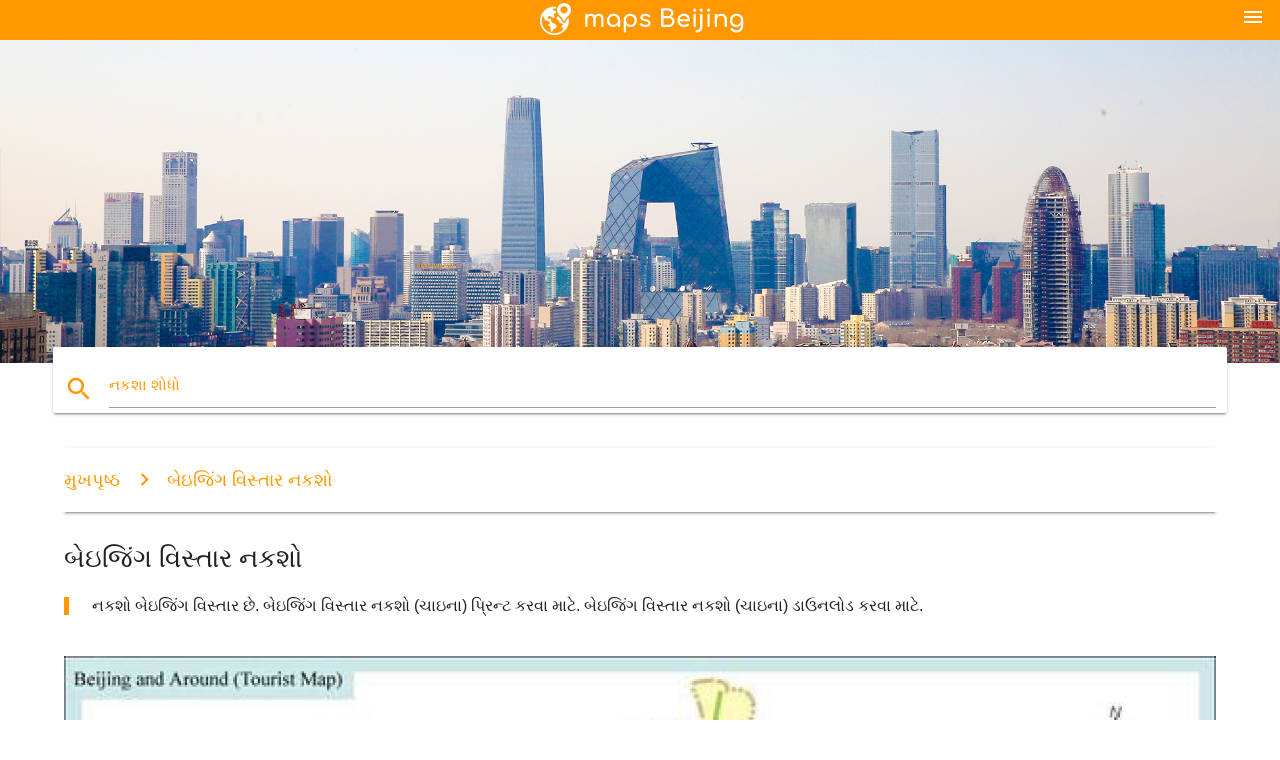

--- FILE ---
content_type: text/html; charset=UTF-8
request_url: http://gu.maps-beijing.com/%E0%AA%AC%E0%AB%87%E0%AA%87%E0%AA%9C%E0%AA%BF%E0%AA%82%E0%AA%97-%E0%AA%B5%E0%AA%BF%E0%AA%B8%E0%AB%8D%E0%AA%A4%E0%AA%BE%E0%AA%B0-%E0%AA%A8%E0%AA%95%E0%AA%B6%E0%AB%8B
body_size: 6584
content:


<!DOCTYPE html>
<html lang="gu">
	<head>
	
		<meta charset="utf-8">
		<meta http-equiv="x-ua-compatible" content="ie=edge">
	
		<link rel="icon" type="image/png" href="/favicon.png" />

		<title>બેઇજિંગ વિસ્તાર નકશો - નકશો બેઇજિંગ વિસ્તાર (ચાઇના)</title>
		<meta name="description" content="નકશો બેઇજિંગ વિસ્તાર છે. બેઇજિંગ વિસ્તાર નકશો (ચાઇના) પ્રિન્ટ કરવા માટે. બેઇજિંગ વિસ્તાર નકશો (ચાઇના) ડાઉનલોડ કરવા માટે." />

        <meta property="og:title" content="બેઇજિંગ વિસ્તાર નકશો - નકશો બેઇજિંગ વિસ્તાર (ચાઇના)" />
        <meta property="og:description" content="નકશો બેઇજિંગ વિસ્તાર છે. બેઇજિંગ વિસ્તાર નકશો (ચાઇના) પ્રિન્ટ કરવા માટે. બેઇજિંગ વિસ્તાર નકશો (ચાઇના) ડાઉનલોડ કરવા માટે." />
        <meta property="og:type" content="article" />
        <meta property="og:url" content="http://gu.maps-beijing.com/બેઇજિંગ-વિસ્તાર-નકશો" />
        <meta property="og:image" content="http://gu.maps-beijing.com/img/400/બેઇજિંગ-વિસ્તાર-નકશો.jpg" />

        <link rel="canonical" href="http://gu.maps-beijing.com/બેઇજિંગ-વિસ્તાર-નકશો" />

        
		<!--Import Google Icon Font-->
<!--		<link href="http://fonts.googleapis.com/icon?family=Material+Icons" rel="stylesheet">-->

<!--        <link rel="stylesheet" href="--><!--css/mdb.css">-->
		<!-- Compiled and minified CSS -->
<!--		<link rel="stylesheet" href="https://cdnjs.cloudflare.com/ajax/libs/materialize/0.98.0/css/materialize.min.css">-->

<!--        <link href="--><!--css/select2.min.css" rel="stylesheet" type="text/css" />-->
        <link href="https://mediacitymapv3.newebcreations.com/css/combine.css" rel="stylesheet" type="text/css" />

        <!--Let browser know website is optimized for mobile-->
		<meta name="viewport" content="width=device-width, initial-scale=1.0"/>
		
				<style type="text/css">
		
			body {
				display: flex;
				min-height: 100vh;
				flex-direction: column;
			}

			main {
				flex: 1 0 auto;
				position: relative;
				top: -30px;
			}
			
			#searchBlock .input-field  {

			}
			
			header {
				font-size: 0;
				position: relative,
			}
			
			header a {
				display: inline-block;
			}

			#subHeader {
				padding: 5px;
			}
			
			h1 {
				font-size: 26px;
			}
			
			.container {
				width: 90%;
			}
			
			.row.marginBottomLess {
				margin-bottom: 0;
			}
			
			h2 {
				font-size: 22px;
			}
			
			blockquote {
				font-size: 16px;
				line-height: 18px;
				border-color: #ff9800;
			}
		
			.card .card-content {
				padding: 10px;
			}
			.card .card-content .card-title {
				font-size: 18px;
				line-height: 18px;
				margin-top: 6px;
				margin-bottom: 6px;
			}
            @media screen and (max-width: 600px) {
                .card .card-content .card-title {
                    font-size: 14px;
                    line-height: 14px;
                    margin-top: 6px;
                    margin-bottom: 6px;
                }
            }
			.input-field .prefix {
				top: 12px;
			}
			
			.autocomplete-content li img.circle {
				border-radius: 0;
			}


#otherWebsite li a:hover {
        text-decoration: underline;
}


		</style>
		
	</head>

	<body>

				<header class="orange">
			<div class="logo center-align">
				<a href="/">
					<img src="/img/logo.png" style="width: 220px;" />
				</a>
			</div>
			<div id="menuSelectLanguage" style="position: absolute; top: 5px; right: 15px;">
				<a href="#" class="button-collapse white-text"><i class="material-icons">menu</i></a>
			</div>
			<div id="subHeader" class="orange lighten-1 hide">
				
<div class="selectLanguage">
    <div id="selectLanguageContainer">
        <div id="selectLanguage" >

            <select id="selectLanguageSelect" data-live-search="true" data-size="8" data-width="100px">
                                <option value="ar">‫العربية</option>
                                <option value="de">Deutsch</option>
                                <option value="en">English</option>
                                <option value="es">Español</option>
                                <option value="fr">Français</option>
                                <option value="it">Italiano</option>
                                <option value="ja">日本語</option>
                                <option value="ko">한국어</option>
                                <option value="ms">Bahasa Melayu</option>
                                <option value="nl">Nederlands</option>
                                <option value="pl">Polski</option>
                                <option value="pt">Português</option>
                                <option value="ru">Русский</option>
                                <option value="tr">Türkçe</option>
                                <option value="zh">中文</option>
                                <option value="af">Afrikaans</option>
                                <option value="az">Azərbaycanca</option>
                                <option value="be">Беларуская</option>
                                <option value="bg">Български</option>
                                <option value="bn">বাংলা</option>
                                <option value="bs">Bosanski</option>
                                <option value="ca">Català</option>
                                <option value="cs">Čeština</option>
                                <option value="da">Dansk</option>
                                <option value="el">Ελληνικά</option>
                                <option value="et">Eesti</option>
                                <option value="eu">Euskara</option>
                                <option value="fa">پارسی</option>
                                <option value="fi">Suomi</option>
                                <option value="gl">Galego</option>
                                <option value="gu"selected="selected">ગુજરાતી</option>
                                <option value="he">עברית</option>
                                <option value="hi">पैरिस</option>
                                <option value="hr">Hrvatski</option>
                                <option value="ht">Kreyol ayisyen</option>
                                <option value="hu">Magyar</option>
                                <option value="hy">Հայերեն</option>
                                <option value="id">Bahasa Indonesia</option>
                                <option value="is">íslenska</option>
                                <option value="ka">ქართული</option>
                                <option value="kn">ಕನ್ನಡ</option>
                                <option value="lt">Lietuvių</option>
                                <option value="lv">Latviešu</option>
                                <option value="mk">Македонски</option>
                                <option value="mn">Монгол</option>
                                <option value="no">Norsk</option>
                                <option value="pa">ਪੰਜਾਬੀ</option>
                                <option value="ro">Română</option>
                                <option value="sk">Slovenčina</option>
                                <option value="sl">Slovenščina</option>
                                <option value="sq">Shqip</option>
                                <option value="sr">Српски</option>
                                <option value="sv">Svenska</option>
                                <option value="sw">Kiswahili</option>
                                <option value="ta">தமிழ்</option>
                                <option value="th">ภาษาไทย</option>
                                <option value="tl">Tagalog</option>
                                <option value="uk">Українська</option>
                                <option value="ur">اردو</option>
                                <option value="vi">Tiếng Việt</option>
                            </select>

        </div>
    </div>
    <style type="text/css">

        #selectLanguageContainer label {
            margin-left: 15px;
            color: white;
            font-weight: normal;
        }

        .selectLanguage {
			/* position: absolute;
			right: 10px;
			top: 5px;
			width: 100px; */
			font-size: 14px;
        }

        #selectLanguage {
            text-align: center;
        }

        #selectLanguage button {
/*            background: transparent;*/
        }

        .valign {
            display: inline-block;
            vertical-align: middle;
        }
        .vrule {
            width: 1%;
            height: 100%;
            display: inline-block;
            vertical-align: middle;
        }

        .nextIconNav {
            margin-left: 10px;
            line-height: 16px;
            width: 160px;
        }

        .side-nav a {
            line-height: auto;
            vertical-align: middle;
        }

        .side-nav .collapsible-body a {
            height: 42px;
            line-height: 42px;
            line-height: normal;
            vertical-align: middle;
            font-size: 0.9rem;
        }

/*
        #selectLanguage input {
            padding-top: 5px;
            padding-bottom: 5px;
            height: 25px;
            margin: 0 auto;
        }
*/

    </style>

</div>
			</div>
		</header>
		<div>
		<img src="/img/ban.jpg" class="responsive-img" />
		</div>		
		<main>
			<div id="searchBlock" class="container orange-text">
				<div class="row">
					<div class="col s12">
					  <div class="row card orange-text">
						<div class="input-field col s12">
						  <i class="material-icons prefix orange-text">search</i>
						  <input type="text" id="autocomplete-input" class="autocomplete light-blue-text">
						  <label for="autocomplete-input" class="orange-text">નકશા શોધો</label>
						</div>
					  </div>
					</div>
				</div>
			</div>

                        
			
			<nav class="container">
				<div class="row nav-wrapper white orange-text">
					<div class="col s12">
						<a href="/" class="breadcrumb orange-text" title="મુખપૃષ્ઠ નકશા બેઇજિંગ / પેકિંગ">મુખપૃષ્ઠ</a>
						<a href="/બેઇજિંગ-વિસ્તાર-નકશો" class="breadcrumb orange-text" title="બેઇજિંગ વિસ્તાર નકશો">બેઇજિંગ વિસ્તાર નકશો</a>
					</div>
				</div>
			</nav>
			
			<div class="container">
				<div class="row">
					<div class="col s12">
						<h1>બેઇજિંગ વિસ્તાર નકશો</h1>
						<blockquote class="orange-border">
							નકશો બેઇજિંગ વિસ્તાર છે. બેઇજિંગ વિસ્તાર નકશો (ચાઇના) પ્રિન્ટ કરવા માટે. બેઇજિંગ વિસ્તાર નકશો (ચાઇના) ડાઉનલોડ કરવા માટે.													</blockquote>
					</div>

					<div class="col s12">
						<!-- Go to www.addthis.com/dashboard to customize your tools -->
						<div class="addthis_inline_share_toolbox_gn1u"></div>
					</div>
				</div>
				
				<div class="row">
					<div class="col s12" id="map">
                        <div class="mdb-lightbox">
                            <figure>
                            <a href="/img/0/બેઇજિંગ-વિસ્તાર-નકશો.jpg" data-size="600x600" title="નકશો બેઇજિંગ વિસ્તાર">
						        <img class="responsive-img" src="/img/1200/બેઇજિંગ-વિસ્તાર-નકશો.jpg" alt="નકશો બેઇજિંગ વિસ્તાર" />
                            </a>
                            </figure>
                        </div>
					</div>

                        

					<div class="col s12 center">
						<h2 class="center">નકશો બેઇજિંગ વિસ્તાર</h2>
						<a id="printButton" href="#" rel="nofollow" class="btn orange" title="બેઇજિંગ વિસ્તાર નકશો છાપો"><i class="material-icons left">print</i><span>પ્રિન્ટ</span></a>
						<a href="/download.php?id=53&name=બેઇજિંગ-વિસ્તાર-નકશો.jpg" target="_blank" rel="nofollow"  class="btn orange" title="બેઇજિંગ વિસ્તાર નકશો ડાઉનલોડ કરો"><i class="material-icons  left">system_update_alt</i><span>ડાઉનલોડ કરો</span></a>
					</div>
				</div>
				
				<div class="row">
					&nbsp;
				</div>
				
								
			</div>
		</main>

        <div id="mdb-lightbox-ui"></div>

		


		<footer class="page-footer orange">
			<div class="container">
				
				<!--Social buttons-->
				<div class="row social-section">
					<!-- Go to www.addthis.com/dashboard to customize your tools -->
					<div class="addthis_inline_share_toolbox_nrhe center"></div>
				</div>
				
			</div>
			<div class="footer-copyright">
				<div class="container center">
					© 2026 Copyright: <a class="white-text text-lighten-3 center" target="_blank" href="/cdn-cgi/l/email-protection#731d1604161110011612071a1c1d0033141e121a1f5d101c1e">Newebcreations</a>
				</div>
			</div>
		</footer>


		<!-- SCRIPTS -->
<script data-cfasync="false" src="/cdn-cgi/scripts/5c5dd728/cloudflare-static/email-decode.min.js"></script><script type="text/javascript" src="https://mediacitymapv3.newebcreations.com/js/combine.js"></script>

<!--Import jQuery before materialize.js-->
<!--<script type="text/javascript" src="https://code.jquery.com/jquery-2.1.1.min.js"></script>-->
<!-- Compiled and minified JavaScript -->
<!--<script src="https://cdnjs.cloudflare.com/ajax/libs/materialize/0.98.0/js/materialize.min.js"></script>-->

<!--<script type="text/javascript" src="--><!--js/select2/select2.min.js"></script>-->

<!--<script type="text/javascript" src="--><!--js/lightbox.js"></script>-->

<!--<script type="text/javascript" src="--><!--js/jquery.print.js"></script>-->

<!--<script type="text/javascript" src="--><!--js/jquery.printElement.js"></script>-->


<script type="text/javascript">

    $(document).ready(function() {
	
	$('input.autocomplete').autocomplete({
		data: {
						"બેઇજિંગ નકશો": "/img/400/બેઇજિંગ-નકશો.jpg",
						"પેકિંગ નકશો": "/img/400/પેકિંગ-નકશો.jpg",
						"બેઇજિંગ સબવે નકશો": "/img/400/બેઇજિંગ-સબવે-નકશો.jpg",
						"બેઇજિંગ મેટ્રો નકશો": "/img/400/બેઇજિંગ-મેટ્રો-નકશો.jpg",
						"બેઇજિંગ, ચાઇના નકશો": "/img/400/બેઇજિંગ,-ચાઇના-નકશો.jpg",
						"બેઇજિંગ એરપોર્ટ નકશો": "/img/400/બેઇજિંગ-એરપોર્ટ-નકશો.jpg",
						"બેઇજિંગ નકશા પર": "/img/400/બેઇજિંગ-નકશા-પર.jpg",
						"બેઇજિંગ વિશ્વના નકશા": "/img/400/બેઇજિંગ-વિશ્વના-નકશા.jpg",
						"બેઇજિંગ પ્રવાસી નકશો": "/img/400/બેઇજિંગ-પ્રવાસી-નકશો.jpg",
						"બેઇજિંગ ઑફલાઇન નકશા": "/img/400/બેઇજિંગ-ઑફલાઇન-નકશા.jpg",
						"બેઇજિંગ આકર્ષણ નકશો": "/img/400/બેઇજિંગ-આકર્ષણ-નકશો.jpg",
						"કેપિટલ ઓફ ચાઇના નકશો": "/img/400/કેપિટલ-ઓફ-ચાઇના-નકશો.jpg",
						"બેઇજિંગ ટ્રેન નકશો": "/img/400/બેઇજિંગ-ટ્રેન-નકશો.jpg",
						"બેઇજિંગ શહેર નકશો": "/img/400/બેઇજિંગ-શહેર-નકશો.jpg",
						"pek એરપોર્ટ નકશો": "/img/400/pek-એરપોર્ટ-નકશો.jpg",
						"બેઇજિંગ એમઆરટી નકશો": "/img/400/બેઇજિંગ-એમઆરટી-નકશો.jpg",
						"બેઇજિંગ એરપોર્ટ ટર્મિનલ 3 નકશો": "/img/400/બેઇજિંગ-એરપોર્ટ-ટર્મિનલ-3-નકશો.jpg",
						"બેઇજિંગ hutong નકશો": "/img/400/બેઇજિંગ-hutong-નકશો.jpg",
						"pekin નકશો": "/img/400/pekin-નકશો.jpg",
						"બેઇજિંગ ઇન્ટરનેશનલ એરપોર્ટ નકશો": "/img/400/બેઇજિંગ-ઇન્ટરનેશનલ-એરપોર્ટ-નકશો.jpg",
						"બેઇજિંગ જિલ્લા નકશો": "/img/400/બેઇજિંગ-જિલ્લા-નકશો.jpg",
						"બેઇજિંગ બસ નકશો": "/img/400/બેઇજિંગ-બસ-નકશો.jpg",
						"સમર પેલેસ બેઇજિંગ નકશો": "/img/400/સમર-પેલેસ-બેઇજિંગ-નકશો.jpg",
						"બેઇજિંગ અંડરગ્રાઉન્ડ નકશો": "/img/400/બેઇજિંગ-અંડરગ્રાઉન્ડ-નકશો.jpg",
						"ટેમ્પલ ઓફ હેવન નકશો": "/img/400/ટેમ્પલ-ઓફ-હેવન-નકશો.jpg",
						"ફોરબિડન સિટી નકશો": "/img/400/ફોરબિડન-સિટી-નકશો.jpg",
						"બેઇજિંગ રેલવે સ્ટેશન નકશો": "/img/400/બેઇજિંગ-રેલવે-સ્ટેશન-નકશો.jpg",
						"બેઇજિંગ tube નકશો": "/img/400/બેઇજિંગ-tube-નકશો.jpg",
						"badaling ગ્રેટ વોલ નકશો": "/img/400/badaling-ગ્રેટ-વોલ-નકશો.jpg",
						"બેઇજિંગ પ્રવાસી આકર્ષણો નકશો": "/img/400/બેઇજિંગ-પ્રવાસી-આકર્ષણો-નકશો.jpg",
						"બેઇજિંગ શેરી નકશો": "/img/400/બેઇજિંગ-શેરી-નકશો.jpg",
						"બેઇજિંગ દક્ષિણ રેલવે સ્ટેશન નકશો": "/img/400/બેઇજિંગ-દક્ષિણ-રેલવે-સ્ટેશન-નકશો.jpg",
						"ત્સિંગુઆ યુનિવર્સિટી નકશો": "/img/400/ત્સિંગુઆ-યુનિવર્સિટી-નકશો.jpg",
						"બેઇજિંગ ઝૂ નકશો": "/img/400/બેઇજિંગ-ઝૂ-નકશો.jpg",
						"બેઇજિંગ સ્થાન પર વિશ્વના નકશા": "/img/400/બેઇજિંગ-સ્થાન-પર-વિશ્વના-નકશા.jpg",
						"બેઇજિંગ પર ચાઇના નકશો": "/img/400/બેઇજિંગ-પર-ચાઇના-નકશો.jpg",
						"પેકિંગ યુનિવર્સિટી નકશો": "/img/400/પેકિંગ-યુનિવર્સિટી-નકશો.jpg",
						"pek ટર્મિનલ 3 નકશો": "/img/400/pek-ટર્મિનલ-3-નકશો.jpg",
						"ત્સિંગુઆ નકશો": "/img/400/ત્સિંગુઆ-નકશો.jpg",
						"બેઇજિંગ યાત્રા નકશો": "/img/400/બેઇજિંગ-યાત્રા-નકશો.jpg",
						"chaoyang જિલ્લા નકશો": "/img/400/chaoyang-જિલ્લા-નકશો.jpg",
						"બેઇજિંગ સબવે નકશો સાથે પ્રવાસી આકર્ષણો": "/img/400/બેઇજિંગ-સબવે-નકશો-સાથે-પ્રવાસી-આકર્ષણો.jpg",
						"beihai પાર્ક નકશો": "/img/400/beihai-પાર્ક-નકશો.jpg",
						"બેઇજિંગ નકશો એપ્લિકેશન": "/img/400/બેઇજિંગ-નકશો-એપ્લિકેશન.jpg",
						"બેઇજિંગ ઓલિમ્પિક પાર્ક નકશો": "/img/400/બેઇજિંગ-ઓલિમ્પિક-પાર્ક-નકશો.jpg",
						"બેઇજિંગ પરિવહન મેપ": "/img/400/બેઇજિંગ-પરિવહન-મેપ.jpg",
						"બેઇજિંગ સબવે સ્ટેશન નકશો": "/img/400/બેઇજિંગ-સબવે-સ્ટેશન-નકશો.jpg",
						"બેઇજિંગ રોડ મેપ": "/img/400/બેઇજિંગ-રોડ-મેપ.jpg",
						"બેઇજિંગ ટર્મિનલ 2 નકશો": "/img/400/બેઇજિંગ-ટર્મિનલ-2-નકશો.jpg",
						"ઘોસ્ટ શેરી બેઇજિંગ નકશો": "/img/400/ઘોસ્ટ-શેરી-બેઇજિંગ-નકશો.jpg",
						"jingshan પાર્ક નકશો": "/img/400/jingshan-પાર્ક-નકશો.jpg",
						"બેઇજિંગ વૉકિંગ પ્રવાસ નકશો": "/img/400/બેઇજિંગ-વૉકિંગ-પ્રવાસ-નકશો.jpg",
						"બેઇજિંગ વિસ્તાર નકશો": "/img/400/બેઇજિંગ-વિસ્તાર-નકશો.jpg",
						"બાઈદુ નકશો બેઇજિંગ": "/img/400/બાઈદુ-નકશો-બેઇજિંગ.jpg",
						"બેઇજિંગ બુલેટ ટ્રેન નકશો": "/img/400/બેઇજિંગ-બુલેટ-ટ્રેન-નકશો.jpg",
						"બેઇજિંગ ડાઉનટાઉન નકશો": "/img/400/બેઇજિંગ-ડાઉનટાઉન-નકશો.jpg",
						"બેઇજિંગ ભૂગર્ભ શહેર નકશો": "/img/400/બેઇજિંગ-ભૂગર્ભ-શહેર-નકશો.jpg",
						"sanlitun બેઇજિંગ નકશો": "/img/400/sanlitun-બેઇજિંગ-નકશો.jpg",
						"બેઇજિંગ સબવે નકશો એપ્લિકેશન": "/img/400/બેઇજિંગ-સબવે-નકશો-એપ્લિકેશન.jpg",
						"pek એરપોર્ટ ટર્મિનલ નકશો": "/img/400/pek-એરપોર્ટ-ટર્મિનલ-નકશો.jpg",
						"વેંગફયૂજિંગ નકશો": "/img/400/વેંગફયૂજિંગ-નકશો.jpg",
						"બેઇજિંગ 3d નકશો": "/img/400/બેઇજિંગ-3d-નકશો.jpg",
						"નકશો સેન્ટ્રલ બેઇજિંગ": "/img/400/નકશો-સેન્ટ્રલ-બેઇજિંગ.jpg",
						"798 બેઇજિંગ નકશો": "/img/400/798-બેઇજિંગ-નકશો.jpg",
						"બેઇજિંગ ભૌગોલિક નકશો": "/img/400/બેઇજિંગ-ભૌગોલિક-નકશો.jpg",
						"ફોરબિડન સિટી વિગતવાર નકશો": "/img/400/ફોરબિડન-સિટી-વિગતવાર-નકશો.jpg",
						"ફોરબિડન સિટી પર નકશો": "/img/400/ફોરબિડન-સિટી-પર-નકશો.jpg",
					},
		limit: 20, // The max amount of results that can be shown at once. Default: Infinity.
	});
	
	$('input.autocomplete').on("change", function() {
		var data = {
						"બેઇજિંગ નકશો": "/બેઇજિંગ-નકશો",
						"પેકિંગ નકશો": "/પેકિંગ-નકશો",
						"બેઇજિંગ સબવે નકશો": "/બેઇજિંગ-સબવે-નકશો",
						"બેઇજિંગ મેટ્રો નકશો": "/બેઇજિંગ-મેટ્રો-નકશો",
						"બેઇજિંગ, ચાઇના નકશો": "/બેઇજિંગ,-ચાઇના-નકશો",
						"બેઇજિંગ એરપોર્ટ નકશો": "/બેઇજિંગ-એરપોર્ટ-નકશો",
						"બેઇજિંગ નકશા પર": "/બેઇજિંગ-નકશા-પર",
						"બેઇજિંગ વિશ્વના નકશા": "/બેઇજિંગ-વિશ્વના-નકશા",
						"બેઇજિંગ પ્રવાસી નકશો": "/બેઇજિંગ-પ્રવાસી-નકશો",
						"બેઇજિંગ ઑફલાઇન નકશા": "/બેઇજિંગ-ઑફલાઇન-નકશા",
						"બેઇજિંગ આકર્ષણ નકશો": "/બેઇજિંગ-આકર્ષણ-નકશો",
						"કેપિટલ ઓફ ચાઇના નકશો": "/કેપિટલ-ઓફ-ચાઇના-નકશો",
						"બેઇજિંગ ટ્રેન નકશો": "/બેઇજિંગ-ટ્રેન-નકશો",
						"બેઇજિંગ શહેર નકશો": "/બેઇજિંગ-શહેર-નકશો",
						"pek એરપોર્ટ નકશો": "/pek-એરપોર્ટ-નકશો",
						"બેઇજિંગ એમઆરટી નકશો": "/બેઇજિંગ-એમઆરટી-નકશો",
						"બેઇજિંગ એરપોર્ટ ટર્મિનલ 3 નકશો": "/બેઇજિંગ-એરપોર્ટ-ટર્મિનલ-3-નકશો",
						"બેઇજિંગ hutong નકશો": "/બેઇજિંગ-hutong-નકશો",
						"pekin નકશો": "/pekin-નકશો",
						"બેઇજિંગ ઇન્ટરનેશનલ એરપોર્ટ નકશો": "/બેઇજિંગ-ઇન્ટરનેશનલ-એરપોર્ટ-નકશો",
						"બેઇજિંગ જિલ્લા નકશો": "/બેઇજિંગ-જિલ્લા-નકશો",
						"બેઇજિંગ બસ નકશો": "/બેઇજિંગ-બસ-નકશો",
						"સમર પેલેસ બેઇજિંગ નકશો": "/સમર-પેલેસ-બેઇજિંગ-નકશો",
						"બેઇજિંગ અંડરગ્રાઉન્ડ નકશો": "/બેઇજિંગ-અંડરગ્રાઉન્ડ-નકશો",
						"ટેમ્પલ ઓફ હેવન નકશો": "/ટેમ્પલ-ઓફ-હેવન-નકશો",
						"ફોરબિડન સિટી નકશો": "/ફોરબિડન-સિટી-નકશો",
						"બેઇજિંગ રેલવે સ્ટેશન નકશો": "/બેઇજિંગ-રેલવે-સ્ટેશન-નકશો",
						"બેઇજિંગ tube નકશો": "/બેઇજિંગ-tube-નકશો",
						"badaling ગ્રેટ વોલ નકશો": "/badaling-ગ્રેટ-વોલ-નકશો",
						"બેઇજિંગ પ્રવાસી આકર્ષણો નકશો": "/બેઇજિંગ-પ્રવાસી-આકર્ષણો-નકશો",
						"બેઇજિંગ શેરી નકશો": "/બેઇજિંગ-શેરી-નકશો",
						"બેઇજિંગ દક્ષિણ રેલવે સ્ટેશન નકશો": "/બેઇજિંગ-દક્ષિણ-રેલવે-સ્ટેશન-નકશો",
						"ત્સિંગુઆ યુનિવર્સિટી નકશો": "/ત્સિંગુઆ-યુનિવર્સિટી-નકશો",
						"બેઇજિંગ ઝૂ નકશો": "/બેઇજિંગ-ઝૂ-નકશો",
						"બેઇજિંગ સ્થાન પર વિશ્વના નકશા": "/બેઇજિંગ-સ્થાન-પર-વિશ્વના-નકશા",
						"બેઇજિંગ પર ચાઇના નકશો": "/બેઇજિંગ-પર-ચાઇના-નકશો",
						"પેકિંગ યુનિવર્સિટી નકશો": "/પેકિંગ-યુનિવર્સિટી-નકશો",
						"pek ટર્મિનલ 3 નકશો": "/pek-ટર્મિનલ-3-નકશો",
						"ત્સિંગુઆ નકશો": "/ત્સિંગુઆ-નકશો",
						"બેઇજિંગ યાત્રા નકશો": "/બેઇજિંગ-યાત્રા-નકશો",
						"chaoyang જિલ્લા નકશો": "/chaoyang-જિલ્લા-નકશો",
						"બેઇજિંગ સબવે નકશો સાથે પ્રવાસી આકર્ષણો": "/બેઇજિંગ-સબવે-નકશો-સાથે-પ્રવાસી-આકર્ષણો",
						"beihai પાર્ક નકશો": "/beihai-પાર્ક-નકશો",
						"બેઇજિંગ નકશો એપ્લિકેશન": "/બેઇજિંગ-નકશો-એપ્લિકેશન",
						"બેઇજિંગ ઓલિમ્પિક પાર્ક નકશો": "/બેઇજિંગ-ઓલિમ્પિક-પાર્ક-નકશો",
						"બેઇજિંગ પરિવહન મેપ": "/બેઇજિંગ-પરિવહન-મેપ",
						"બેઇજિંગ સબવે સ્ટેશન નકશો": "/બેઇજિંગ-સબવે-સ્ટેશન-નકશો",
						"બેઇજિંગ રોડ મેપ": "/બેઇજિંગ-રોડ-મેપ",
						"બેઇજિંગ ટર્મિનલ 2 નકશો": "/બેઇજિંગ-ટર્મિનલ-2-નકશો",
						"ઘોસ્ટ શેરી બેઇજિંગ નકશો": "/ઘોસ્ટ-શેરી-બેઇજિંગ-નકશો",
						"jingshan પાર્ક નકશો": "/jingshan-પાર્ક-નકશો",
						"બેઇજિંગ વૉકિંગ પ્રવાસ નકશો": "/બેઇજિંગ-વૉકિંગ-પ્રવાસ-નકશો",
						"બેઇજિંગ વિસ્તાર નકશો": "/બેઇજિંગ-વિસ્તાર-નકશો",
						"બાઈદુ નકશો બેઇજિંગ": "/બાઈદુ-નકશો-બેઇજિંગ",
						"બેઇજિંગ બુલેટ ટ્રેન નકશો": "/બેઇજિંગ-બુલેટ-ટ્રેન-નકશો",
						"બેઇજિંગ ડાઉનટાઉન નકશો": "/બેઇજિંગ-ડાઉનટાઉન-નકશો",
						"બેઇજિંગ ભૂગર્ભ શહેર નકશો": "/બેઇજિંગ-ભૂગર્ભ-શહેર-નકશો",
						"sanlitun બેઇજિંગ નકશો": "/sanlitun-બેઇજિંગ-નકશો",
						"બેઇજિંગ સબવે નકશો એપ્લિકેશન": "/બેઇજિંગ-સબવે-નકશો-એપ્લિકેશન",
						"pek એરપોર્ટ ટર્મિનલ નકશો": "/pek-એરપોર્ટ-ટર્મિનલ-નકશો",
						"વેંગફયૂજિંગ નકશો": "/વેંગફયૂજિંગ-નકશો",
						"બેઇજિંગ 3d નકશો": "/બેઇજિંગ-3d-નકશો",
						"નકશો સેન્ટ્રલ બેઇજિંગ": "/નકશો-સેન્ટ્રલ-બેઇજિંગ",
						"798 બેઇજિંગ નકશો": "/798-બેઇજિંગ-નકશો",
						"બેઇજિંગ ભૌગોલિક નકશો": "/બેઇજિંગ-ભૌગોલિક-નકશો",
						"ફોરબિડન સિટી વિગતવાર નકશો": "/ફોરબિડન-સિટી-વિગતવાર-નકશો",
						"ફોરબિડન સિટી પર નકશો": "/ફોરબિડન-સિટી-પર-નકશો",
					};

		var label = $(this).val();
		var url = '';
		$.each(data, function(key, value) {
			if (label == key) {
				url = value;
			}
		});
		if (url != '')
			location.href = url;
		
	});
	
	
	
	var currentLanguage = "GU";

	$('#selectLanguage select').select2({
		placeholder: 'Select your language'
	});

	$('#selectLanguage select').on("change", function() {
		var val = $(this).val();

		if (val != currentLanguage) {
			if (val == "en")
				location.href = 'http://maps-beijing.com/';
			else
				location.href = 'http://'+val+'.maps-beijing.com/';
		}
	});

    $("#menuSelectLanguage a").click(function() {

        if ($("#subHeader").hasClass("hide")) {
            $("#subHeader").removeClass("hide");
        } else {
            $("#subHeader").addClass("hide");
        }

        return false;
    });
	

    });


</script>

<!-- Go to www.addthis.com/dashboard to customize your tools -->
<script type="text/javascript" src="//s7.addthis.com/js/300/addthis_widget.js#pubid=ra-535972064203a2c9"></script>

<script>
    (function(i,s,o,g,r,a,m){i['GoogleAnalyticsObject']=r;i[r]=i[r]||function(){
        (i[r].q=i[r].q||[]).push(arguments)},i[r].l=1*new Date();a=s.createElement(o),
        m=s.getElementsByTagName(o)[0];a.async=1;a.src=g;m.parentNode.insertBefore(a,m)
    })(window,document,'script','https://www.google-analytics.com/analytics.js','ga');

    ga('create', 'UA-118251642-10', 'auto');
    ga('send', 'pageview');

</script>




        <script type="text/javascript">

            $(function () {
                $("#mdb-lightbox-ui").load("https://mediacitymapv3.newebcreations.com/mdb-addons/mdb-lightbox-ui.html");

                $("#printButton").click(function() {
                    var imgPrint = $("#map").clone();
                    imgPrint.print();
                    return false;
                });
            });

        </script>


	<script defer src="https://static.cloudflareinsights.com/beacon.min.js/vcd15cbe7772f49c399c6a5babf22c1241717689176015" integrity="sha512-ZpsOmlRQV6y907TI0dKBHq9Md29nnaEIPlkf84rnaERnq6zvWvPUqr2ft8M1aS28oN72PdrCzSjY4U6VaAw1EQ==" data-cf-beacon='{"version":"2024.11.0","token":"66195841a93f4d2fbebdf6de161c436b","r":1,"server_timing":{"name":{"cfCacheStatus":true,"cfEdge":true,"cfExtPri":true,"cfL4":true,"cfOrigin":true,"cfSpeedBrain":true},"location_startswith":null}}' crossorigin="anonymous"></script>
</body>
</html>
